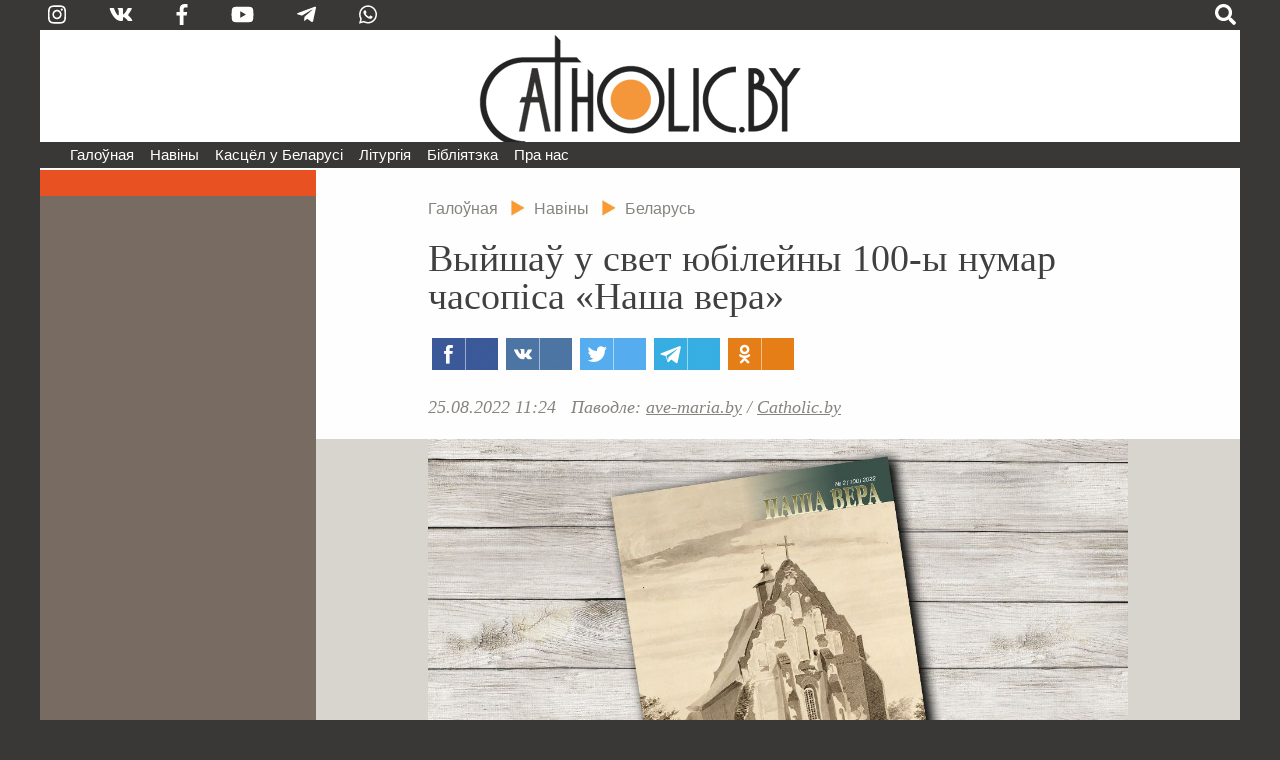

--- FILE ---
content_type: text/html; charset=utf-8
request_url: https://catholic.by/3/news/belarus/14966-vyjsha-u-svet-yubilejny-100-y-numar-chasopisa-nasha-vera
body_size: 57553
content:

<!DOCTYPE html>
<html lang="be-by" dir="ltr">
<head>
	<meta name="viewport" content="width=device-width, initial-scale=0.95, maximum-scale=3.0, user-scalable=yes">
	<meta name="HandheldFriendly" content="true" />
	<meta name="MobileOptimized" content="width" />
	<meta name="apple-mobile-web-app-capable" content="YES" />

	<link rel="apple-touch-icon" sizes="57x57" href="/3/templates/catholic/img/icons/icon-57.png" />
	<link rel="apple-touch-icon" sizes="60x60" href="/3/templates/catholic/img/icons/icon-60.png" />
	<link rel="apple-touch-icon" sizes="72x72" href="/3/templates/catholic/img/icons/icon-72.png" />
	<link rel="apple-touch-icon" sizes="76x76" href="/3/templates/catholic/img/icons/icon-76.png" />
	<link rel="apple-touch-icon" sizes="114x114" href="/3/templates/catholic/img/icons/icon-114.png" />
	<link rel="apple-touch-icon" sizes="120x120" href="/3/templates/catholic/img/icons/icon-120.png" />
	<link rel="apple-touch-icon" sizes="144x144" href="/3/templates/catholic/img/icons/icon-144.png" />
	<link rel="apple-touch-icon" sizes="152x152" href="/3/templates/catholic/img/icons/icon-152.png" />
	<link rel="icon" type="image/png" sizes="32x32" href="/3/templates/catholic/img/icons/icon-32.png" />
	<link rel="icon" type="image/png" sizes="96x96" href="/3/templates/catholic/img/icons/icon-96.png" />
	<link rel="icon" type="image/png" sizes="128x128" href="/3/templates/catholic/img/icons/icon-128.png" />
	<link rel="icon" type="image/png" sizes="196x196" href="/3/templates/catholic/img/icons/icon-196.png" />

		
	<meta charset="utf-8" />
	<base href="https://catholic.by/3/news/belarus/14966-vyjsha-u-svet-yubilejny-100-y-numar-chasopisa-nasha-vera" />
	<meta name="keywords" content="Касцел Царква каталіцтва святыя святыні храмы санктуарыі навіны Ватыкан дыяцэзіі" />
	<meta name="vk:title" content="Выйшаў у свет юбілейны 100-ы нумар часопіса «Наша вера»" />
	<meta name="vk:description" content="Улетку выйшаў з друку юбілейны 100-ы нумар часопіса «Наша вера» — беларускага культурна-рэлігійнага і гістарычнага каталіцкага выдання, заснаванага ў 1995 годзе." />
	<meta name="vk:image" content="https://catholic.by/3/images/news/2022/08/2022-08-25-nv100b1.jpg" />
	<meta name="twitter:title" content="Выйшаў у свет юбілейны 100-ы нумар часопіса «Наша вера»" />
	<meta name="twitter:description" content="Улетку выйшаў з друку юбілейны 100-ы нумар часопіса «Наша вера» — беларускага культурна-рэлігійнага і гістарычнага каталіцкага выдання, заснаванага ў 1995 годзе." />
	<meta name="twitter:image" content="https://catholic.by/3/images/news/2022/08/2022-08-25-nv100b1.jpg" />
	<meta property="og:title" content="Выйшаў у свет юбілейны 100-ы нумар часопіса «Наша вера»" />
	<meta property="og:description" content="Улетку выйшаў з друку юбілейны 100-ы нумар часопіса «Наша вера» — беларускага культурна-рэлігійнага і гістарычнага каталіцкага выдання, заснаванага ў 1995 годзе." />
	<meta property="og:image" content="https://catholic.by/3/images/news/2022/08/2022-08-25-nv100b1.jpg" />
	<meta property="og:type" content="article" />
	<meta name="description" content="Улетку выйшаў з друку юбілейны 100-ы нумар часопіса «Наша вера» — беларускага культурна-рэлігійнага і гістарычнага каталіцкага выдання, заснаванага ў 1995 годзе." />
	<meta name="generator" content="jo-ho-ho" />
	<title>Catholic.by - Выйшаў у свет юбілейны 100-ы нумар часопіса «Наша вера»</title>
	<link href="/3/templates/catholic/favicon.ico" rel="shortcut icon" type="image/vnd.microsoft.icon" />
	<link href="/3/templates/catholic/css/all-styles19.css" rel="stylesheet" />
	<link href="/3/templates/catholic/css/sp-styles18.css" rel="stylesheet" />
	<link href="/3/templates/catholic/css/scrollprogress.css" rel="stylesheet" media="screen" />
	<link href="/3/templates/catholic/css/print.css" rel="stylesheet" media="print" />
	<link href="/3/media/jui/css/chosen.css?fff0ee3919c94ae5e7c702d09ae783b5" rel="stylesheet" />
	<link href="/3/media/com_finder/css/finder.css?fff0ee3919c94ae5e7c702d09ae783b5" rel="stylesheet" />
	<script type="application/json" class="joomla-script-options new">{"csrf.token":"7ce9adee445bccaef24ba102005c7e28","system.paths":{"root":"\/3","base":"\/3"}}</script>
	<script src="https://ajax.googleapis.com/ajax/libs/jquery/2.2.4/jquery.min.js"></script>
	<script src="/3/templates/catholic/js/bootstrap.js"></script>
	<script src="/3/templates/catholic/js/scrollprogress.js"></script>
	<script src="/3/templates/catholic/js/scrollup.js"></script>
	<script src="https://use.fontawesome.com/releases/v5.0.8/js/all.js"></script>
	<script src="/3/media/jui/js/chosen.jquery.min.js?fff0ee3919c94ae5e7c702d09ae783b5"></script>
	<script src="/3/media/jui/js/jquery.autocomplete.min.js?fff0ee3919c94ae5e7c702d09ae783b5"></script>
	<script>
jQuery(function($){ initTooltips(); $("body").on("subform-row-add", initTooltips); function initTooltips (event, container) { container = container || document;$(container).find(".hasTooltip").tooltip({"html": true,"container": "body"});} });
	jQuery(function ($) {
		initChosen();
		$("body").on("subform-row-add", initChosen);

		function initChosen(event, container)
		{
			container = container || document;
			$(container).find(".advancedSelect").chosen({"disable_search_threshold":10,"search_contains":true,"allow_single_deselect":true,"placeholder_text_multiple":"Type or select some options","placeholder_text_single":"\u0410\u0431\u044f\u0440\u044b\u0446\u0435 \u043e\u043f\u0446\u044b\u044e","no_results_text":"\u041d\u044f\u043c\u0430 \u0432\u044b\u043d\u0456\u043a\u0430\u045e"});
		}
	});
	
jQuery(document).ready(function() {
	var value, searchword = jQuery('#mod-finder-searchword109');

		// Get the current value.
		value = searchword.val();

		// If the current value equals the default value, clear it.
		searchword.on('focus', function ()
		{
			var el = jQuery(this);

			if (el.val() === 'Пошук  .  .  .  .  .  .  .  .  .  .  .  .  .  .  .  .  .  .  .  .')
			{
				el.val('');
			}
		});

		// If the current value is empty, set the previous value.
		searchword.on('blur', function ()
		{
			var el = jQuery(this);

			if (!el.val())
			{
				el.val(value);
			}
		});

		jQuery('#mod-finder-searchform109').on('submit', function (e)
		{
			e.stopPropagation();
			var advanced = jQuery('#mod-finder-advanced109');

			// Disable select boxes with no value selected.
			if (advanced.length)
			{
				advanced.find('select').each(function (index, el)
				{
					var el = jQuery(el);

					if (!el.val())
					{
						el.attr('disabled', 'disabled');
					}
				});
			}
		});
	var suggest = jQuery('#mod-finder-searchword109').autocomplete({
		serviceUrl: '/3/component/finder/?task=suggestions.suggest&amp;format=json&amp;tmpl=component',
		paramName: 'q',
		minChars: 1,
		maxHeight: 400,
		width: 300,
		zIndex: 9999,
		deferRequestBy: 500
	});});
	</script>


	

<!-- Global site tag (gtag.js) - Google Analytics -->
<script async src="https://www.googletagmanager.com/gtag/js?id=G-QQGSKLVZ1J"></script>
<script>
  window.dataLayer = window.dataLayer || [];
  function gtag(){dataLayer.push(arguments);}
  gtag('js', new Date());

  gtag('config', 'G-QQGSKLVZ1J');
</script>




</head>
	
<body class="sp sp-article">


	
<div id="exterier">

<div id="extleft"><div id="extmenu">
	<ul class="nav menu mod-list">
<li class="item-101 default deeper"><a href="/3/" >Галоўная</a><ul class="nav-child unstyled small"><li class="item-124"><a href="/3/news/announcements" >Анонсы</a></li><li class="item-126 divider"><span class="separator ">divider</span>
</li><li class="item-125 current active"><a href="/3/news/belarus" >Беларусь</a></li><li class="item-132"><a href="/3/news/vatican" >Ватыкан</a></li><li class="item-133"><a href="/3/news/world" >Замежжа</a></li><li class="item-139 divider"><span class="separator ">divider2</span>
</li></ul></li><li class="item-258 divider deeper parent"><span class="separator ">Навіны</span>
<ul class="nav-child unstyled small"><li class="item-254"><a href="https://catholicminsk.by/" target="_blank" rel="noopener noreferrer">Мінска-Магілёўская архідыяцэзія</a></li><li class="item-255"><a href="https://grodnensis.by/" target="_blank" rel="noopener noreferrer">Гродзенская дыяцэзія</a></li><li class="item-256"><a href="https://catholicnews.by/" target="_blank" rel="noopener noreferrer">Віцебская дыяцэзія</a></li><li class="item-257"><a href="http://pcd.by/" target="_blank" rel="noopener noreferrer">Пінская дыяцэзія</a></li></ul></li><li class="item-136 divider deeper parent"><span class="separator ">Касцёл у Беларусі</span>
<ul class="nav-child unstyled small"><li class="item-143"><a href="/3/kasciol/dioceses" >Дыяцэзіі</a></li><li class="item-146"><a href="/3/kasciol/conference" >Канферэнцыя Каталіцкіх Біскупаў Беларусі</a></li><li class="item-147"><a href="/3/kasciol/nuntiature" >Апостальская Нунцыятура ў РБ</a></li><li class="item-153 divider"><span class="separator ">divider3</span>
</li><li class="item-148"><a href="/3/kasciol/education" >Навучальныя ўстановы</a></li><li class="item-252"><a href="/3/kasciol/sud" >Касцёльны суд</a></li><li class="item-149"><a href="/3/kasciol/monks" >Манаскія супольнасці</a></li><li class="item-150"><a href="/3/kasciol/community" >Рухі і супольнасці</a></li><li class="item-151"><a href="/3/kasciol/charity" >Дабрачынныя арганізацыі</a></li><li class="item-154 divider"><span class="separator ">divider4</span>
</li><li class="item-233"><a href="/3/kasciol/history" >Гісторыя Касцёла ў Беларусі</a></li><li class="item-230"><a href="/3/kasciol/sanctuarium" >Санктуарыі</a></li><li class="item-232 divider"><span class="separator ">divider5</span>
</li><li class="item-152"><a href="/3/kasciol/mass-media" >СМІ і выдавецтвы</a></li><li class="item-155"><a href="/3/kasciol/pressoffice" >Прэс-сакратар</a></li></ul></li><li class="item-135 divider deeper parent"><span class="separator ">Літургія</span>
<ul class="nav-child unstyled small"><li class="item-205"><a href="/3/liturgy/feasts" >Урачыстасці і святы</a></li><li class="item-157"><a href="/3/liturgy/lit-calendar" >Літургічны каляндар</a></li><li class="item-158 parent"><a href="/3/liturgy/lectionary" >Лекцыянарый</a></li><li class="item-250"><a href="http://lh.catholic.by" target="_blank" rel="noopener noreferrer">Літургія гадзінаў</a></li><li class="item-159 parent"><a href="/3/liturgy/for-liturgy" >Матэрыялы для літургіі</a></li><li class="item-163"><a href="/3/liturgy/liturgical-books" >Агульныя ўводзіны да літургічных кніг</a></li><li class="item-204"><a href="/3/liturgy/saints" >Святыя</a></li></ul></li><li class="item-104 divider deeper parent"><span class="separator ">Бібліятэка</span>
<ul class="nav-child unstyled small"><li class="item-165 parent"><a href="/3/lib/bible" >Святое Пісанне</a></li><li class="item-166 parent"><a href="/3/lib/documents" >Афіцыйныя дакументы</a></li><li class="item-224"><a href="/3/lib/homilies" >Гаміліі іерархаў</a></li><li class="item-170"><a href="/3/lib/pray" >Малітоўнік</a></li><li class="item-172"><a href="/2/conference/credo.html" target="_blank" rel="noopener noreferrer">Матэрыялы для катэхетаў</a></li><li class="item-237 parent"><a href="/3/lib/svyataram" >Святарам</a></li><li class="item-171"><a href="/3/lib/dictionary" >Слоўнік</a></li><li class="item-249"><a href="https://www.youtube.com/user/catholicby/playlists" target="_blank" rel="noopener noreferrer">Відэа</a></li></ul></li><li class="item-137 divider deeper parent"><span class="separator ">Пра нас</span>
<ul class="nav-child unstyled small"><li class="item-174"><a href="/3/aboutus/editoring" >Рэдакцыя</a></li><li class="item-175"><a href="/3/aboutus/contact" >Кантакты</a></li><li class="item-222 divider"><span class="separator ">divider6</span>
</li><li class="item-221"><a href="/3/aboutus/terms" >Умовы выкарыстання матэрыялаў</a></li></ul></li></ul>

</div></div>

<div id="extright">&nbsp;</div>

<div id="page">

<script>
function langsOn() {
	document.getElementById('modalwraper').style.display = 'block';
	document.getElementById('smartlangs').style.display = 'block';
}
function searchOn() {
	document.getElementById('modalwraper').style.display = 'block';
	document.getElementById('smartsearch').style.display = 'block';
	document.getElementById('mod-finder-searchword109').focus();
}
function modalOff() {
	document.getElementById('modalwraper').style.display = 'none';
	document.getElementById('smartlangs').style.display = 'none';
	document.getElementById('smartsearch').style.display = 'none';
}
</script>

<div id="modalwraper" onClick="modalOff();"></div>

<div id="smartsearch">
	<div id="smartclose" onClick="modalOff();"><span class="fas fa-times"></span></div>
	<div id="smartsearchwraper">
	<div id="smartsearhform">
		<div>Пошук</div>
		
<form id="mod-finder-searchform109" action="/3/search" method="get" class="form-search">
	<div class="finder">
		<label for="mod-finder-searchword109" class="element-invisible finder">Пошук </label><input type="text" name="q" id="mod-finder-searchword109" class="search-query input-medium" size="25" value="" placeholder="Пошук  .  .  .  .  .  .  .  .  .  .  .  .  .  .  .  .  .  .  .  ."/><button class="btn btn-primary  finder" type="submit" title="Шукаць"><span class="xicon-search xicon-white fas fa-search"></span><!--Шукаць--></button>
							</div>
</form>

	</div>
	</div>
</div>

<div id="smartlangs">
	<div id="smartclose" onClick="modalOff();"><span class="fas fa-times"></span></div>
	<div id="smartlangswraper">
		<a href="/" class="smartlangsitem">Беларуская</a>
		<a href="http://rusnews.catholic.by" class="smartlangsitem">Русский</a>
		<!--<a href="/2/pl/" class="smartlangsitem">Polski</a>-->
		<!--<a href="/2/en/" class="smartlangsitem">English</a>-->
	</div>
</div>

<div id="header">
	<div id="hdrsearch">

		<div id="hdrsoc-func">
			<span class="icon right" onClick="searchOn();"><span class="fas fa-search"></span></span>
			
		</div>
		<div id="hdrsoc0">
			<a class="icon vk" href="https://www.instagram.com/catholic.by" target="_blank"><span class="fab fa-instagram"></span></a>
			<a class="icon" href="https://vk.com/catholicby" target="_blank"><span class="fab fa-vk"></span></a>
			<a class="icon" href="https://www.facebook.com/catholic.by" target="_blank"><span class="fab fa-facebook-f" style="xfont-size: 0.9em"></span></a>
						<a class="icon" href="https://www.youtube.com/catholicby" target="_blank"><span class="fab fa-youtube"></span></a>
			<a class="icon" href="https://t.me/catholicby" target="_blank"><span class="fab fa-telegram-plane"></span></a>
			<a class="icon" href="https://www.whatsapp.com/channel/0029Va5OCNiLikgF3nHrLO43" target="_blank"><span class="fab fa-whatsapp"></span></a>
		</div>

		<div id="hdrcopy">&nbsp;&nbsp;&nbsp;•&nbsp;&nbsp;</div>
		<div id="hdrcontacts"><!--<span class="cont1">info@catholic.by</span> <span class="cont2">&nbsp;&nbsp; +375 (25) 537-50-43</span><span class="cont3"> &nbsp;&nbsp; г. Мінск, вул. Кальцова 153</span>--></div>
	</div>
	<div id="hdrlogo">
		<div id="splogoimg"><a href="/" title="На галоўную"></a></div>
	</div>
	
<div id="hdrmenu">
<div id="navigation" class="navbar navbar-inverse">
	<button type="button" class="navbar-toggle"  data-toggle="collapse" data-target="#toolbar">
		<span class="fas fa-bars"></span>
<!--		<span class="mmenubar"></span> -->
	</button>

	<div id="toolbar" class="navbar-collapse collapse">
		<div id="smartSocMenu">
			<a class="icon" href="https://vk.com/catholicby" target="_blank"><span class="fab fa-vk"></span></a>
			<a class="icon" href="https://www.facebook.com/catholic.by" target="_blank"><span class="fab fa-facebook-f" style="xfont-size: 0.9em"></span></a>
			<a class="icon" href="https://www.instagram.com/catholic.by" target="_blank"><span class="fab fa-instagram"></span></a>
						<a class="icon" href="https://www.youtube.com/catholicby" target="_blank"><span class="fab fa-youtube"></span></a>
			<a class="icon" href="https://t.me/catholicby" target="_blank"><span class="fab fa-telegram-plane"></span></a>
			<a class="icon" href="https://www.whatsapp.com/channel/0029Va5OCNiLikgF3nHrLO43" target="_blank"><span class="fab fa-whatsapp"></span></a>
		</div>
		<ul class="nav menu mod-list">
<li class="item-101 default deeper"><a href="/3/" >Галоўная</a><ul class="nav-child unstyled small"><li class="item-124"><a href="/3/news/announcements" >Анонсы</a></li><li class="item-126 divider"><span class="separator ">divider</span>
</li><li class="item-125 current active"><a href="/3/news/belarus" >Беларусь</a></li><li class="item-132"><a href="/3/news/vatican" >Ватыкан</a></li><li class="item-133"><a href="/3/news/world" >Замежжа</a></li><li class="item-139 divider"><span class="separator ">divider2</span>
</li></ul></li><li class="item-258 divider deeper parent"><span class="separator ">Навіны</span>
<ul class="nav-child unstyled small"><li class="item-254"><a href="https://catholicminsk.by/" target="_blank" rel="noopener noreferrer">Мінска-Магілёўская архідыяцэзія</a></li><li class="item-255"><a href="https://grodnensis.by/" target="_blank" rel="noopener noreferrer">Гродзенская дыяцэзія</a></li><li class="item-256"><a href="https://catholicnews.by/" target="_blank" rel="noopener noreferrer">Віцебская дыяцэзія</a></li><li class="item-257"><a href="http://pcd.by/" target="_blank" rel="noopener noreferrer">Пінская дыяцэзія</a></li></ul></li><li class="item-136 divider deeper parent"><span class="separator ">Касцёл у Беларусі</span>
<ul class="nav-child unstyled small"><li class="item-143"><a href="/3/kasciol/dioceses" >Дыяцэзіі</a></li><li class="item-146"><a href="/3/kasciol/conference" >Канферэнцыя Каталіцкіх Біскупаў Беларусі</a></li><li class="item-147"><a href="/3/kasciol/nuntiature" >Апостальская Нунцыятура ў РБ</a></li><li class="item-153 divider"><span class="separator ">divider3</span>
</li><li class="item-148"><a href="/3/kasciol/education" >Навучальныя ўстановы</a></li><li class="item-252"><a href="/3/kasciol/sud" >Касцёльны суд</a></li><li class="item-149"><a href="/3/kasciol/monks" >Манаскія супольнасці</a></li><li class="item-150"><a href="/3/kasciol/community" >Рухі і супольнасці</a></li><li class="item-151"><a href="/3/kasciol/charity" >Дабрачынныя арганізацыі</a></li><li class="item-154 divider"><span class="separator ">divider4</span>
</li><li class="item-233"><a href="/3/kasciol/history" >Гісторыя Касцёла ў Беларусі</a></li><li class="item-230"><a href="/3/kasciol/sanctuarium" >Санктуарыі</a></li><li class="item-232 divider"><span class="separator ">divider5</span>
</li><li class="item-152"><a href="/3/kasciol/mass-media" >СМІ і выдавецтвы</a></li><li class="item-155"><a href="/3/kasciol/pressoffice" >Прэс-сакратар</a></li></ul></li><li class="item-135 divider deeper parent"><span class="separator ">Літургія</span>
<ul class="nav-child unstyled small"><li class="item-205"><a href="/3/liturgy/feasts" >Урачыстасці і святы</a></li><li class="item-157"><a href="/3/liturgy/lit-calendar" >Літургічны каляндар</a></li><li class="item-158 parent"><a href="/3/liturgy/lectionary" >Лекцыянарый</a></li><li class="item-250"><a href="http://lh.catholic.by" target="_blank" rel="noopener noreferrer">Літургія гадзінаў</a></li><li class="item-159 parent"><a href="/3/liturgy/for-liturgy" >Матэрыялы для літургіі</a></li><li class="item-163"><a href="/3/liturgy/liturgical-books" >Агульныя ўводзіны да літургічных кніг</a></li><li class="item-204"><a href="/3/liturgy/saints" >Святыя</a></li></ul></li><li class="item-104 divider deeper parent"><span class="separator ">Бібліятэка</span>
<ul class="nav-child unstyled small"><li class="item-165 parent"><a href="/3/lib/bible" >Святое Пісанне</a></li><li class="item-166 parent"><a href="/3/lib/documents" >Афіцыйныя дакументы</a></li><li class="item-224"><a href="/3/lib/homilies" >Гаміліі іерархаў</a></li><li class="item-170"><a href="/3/lib/pray" >Малітоўнік</a></li><li class="item-172"><a href="/2/conference/credo.html" target="_blank" rel="noopener noreferrer">Матэрыялы для катэхетаў</a></li><li class="item-237 parent"><a href="/3/lib/svyataram" >Святарам</a></li><li class="item-171"><a href="/3/lib/dictionary" >Слоўнік</a></li><li class="item-249"><a href="https://www.youtube.com/user/catholicby/playlists" target="_blank" rel="noopener noreferrer">Відэа</a></li></ul></li><li class="item-137 divider deeper parent"><span class="separator ">Пра нас</span>
<ul class="nav-child unstyled small"><li class="item-174"><a href="/3/aboutus/editoring" >Рэдакцыя</a></li><li class="item-175"><a href="/3/aboutus/contact" >Кантакты</a></li><li class="item-222 divider"><span class="separator ">divider6</span>
</li><li class="item-221"><a href="/3/aboutus/terms" >Умовы выкарыстання матэрыялаў</a></li></ul></li></ul>

	</div>
</div>
</div>


</div>



<div id="actBtn">
	<div id="actBtnSendNews"><a href="/3/news/sendnews">дашлі навіну</a></div>
	<div id="actBtnDonate"><a href="/3/donate">ахвяраваць</a></div>
</div>



<div id="pagewraper">

<div id="centerwraper">
<div id="content">


<div id="bred">
<ul itemscope itemtype="https://schema.org/BreadcrumbList" class="breadcrumb">
	<!--		<li class="active">
			<span class="divider icon-location"></span>
		</li>-->
	
				<li itemprop="itemListElement" itemscope itemtype="https://schema.org/ListItem">
									<a itemprop="item" href="/3/" class="pathway"><span itemprop="name">Галоўная</span></a>
				
									<span class="divider">
						<img src="/3/media/system/images/arrow.png" alt="" />					</span>
								<meta itemprop="position" content="1">
			</li>
					<li itemprop="itemListElement" itemscope itemtype="https://schema.org/ListItem">
									<a itemprop="item" href="/3/news" class="pathway"><span itemprop="name">Навіны</span></a>
				
									<span class="divider">
						<img src="/3/media/system/images/arrow.png" alt="" />					</span>
								<meta itemprop="position" content="2">
			</li>
					<li itemprop="itemListElement" itemscope itemtype="https://schema.org/ListItem" class="active">
									<a itemprop="item" href="/3/news/belarus" class="pathway"><span itemprop="name">Беларусь</span></a>
								<meta itemprop="position" content="3">
			</li>
		</ul>
</div>
<div id="system-message-container">
	</div>

﻿
<div class="item-page" itemscope itemtype="https://schema.org/Article">
	<meta itemprop="inLanguage" content="be-BY" />
	
		
			<div class="page-header">
					<h1 itemprop="headline">
				Выйшаў у свет юбілейны 100-ы нумар часопіса «Наша вера»			</h1>
									</div>
	

	<script async src="https://usocial.pro/usocial/usocial.js?v=6.1.3.1" data-script="usocial" charset="utf-8"></script>
		<div class="artsocialtop">
		<div class="uSocial-Share" data-pid="731fbbf7b0491e4f4cdf4b28c8609efa" data-type="share" data-options="rect,style1,default,absolute,horizontal,size32,eachCounter1,counter0" data-social="fb,vk,twi,telegram,ok" data-mobile="vi,wa"></div>
		</div>


<div class="date-author">
	<span class="artdate">25.08.2022 11:24</span> &nbsp;		<span class="artauthor">
		<span class="artauthorItem">Паводле: <a href="https://ave-maria.by/events/3090-sustrakajtse-100-y-numar-chasopisa-nasha-vera" target="_blank">ave-maria.by</a></span> / <span class="artauthorItem"><a href="/">Catholic.by</a></span>		
		</span> 
</div>

	
				
								<div itemprop="articleBody" class="article">
			<img class="imgcenter" src="/3/images/news/2022/08/2022-08-25-nv100b1.jpg" /><p></p>
<p><strong>Улетку выйшаў з друку юбілейны 100-ы нумар часопіса «Наша вера» — беларускага культурна-рэлігійнага і гістарычнага каталіцкага выдання, заснаванага ў 1995 годзе.</strong></p>
 
<p>Часопіс адрасаваны шырокім колам інтэлігенцыі і студэнцкай моладзі, усім, каго хвалююць праблемы духоўнасці, каго цікавіць гісторыя хрысціянства, гісторыя каталіцтва на Беларусі і ў свеце, хто хоча быць у курсе сучаснага рэлігійнага і духоўнага жыцця, яго найбольш значных падзей і найбольш цікавых навінак беларускай і замежнай хрысціянскай літаратуры.</p>
<p>Юбілейны нумар часопіса «Наша вера» пачынаецца словамі віншаванняў Мітрапаліта Мінска-Магілёўскага, арцыбіскупа <strong>Юзафа Станеўскага</strong> і Старшыні Канферэнцыі Каталіцкіх Біскупаў у Беларусі біскупа Віцебскага <strong>Алега Буткевіча</strong>, а таксама словам галоўнага рэдактара часопіса <strong>Крыстыны Лялько</strong> «З нагоды сотага нумара». Тут жа змешчана эсэ-віншаванне адной з пастаянных аўтарак выдання <strong>Аксаны Данільчык</strong> «Абсалютная радасць пачэснай місіі», якая разважае пра ролю часопіса ў духоўнай прасторы жыцця беларускага грамадства. Юбілейнаму нумару прысвечаны таксама эсэ мастака <strong>Андрэя Дубініна</strong> «Буйніцы і драбніцы», вершы <strong>Ірыны Багдановіч</strong> і <strong>Дануты Бічэль</strong>.</p>
<p>Тэолаг <strong>Марына Пашук</strong> у рубрыцы «У кантэксце Бібліі» прапануе ўвазе чытачоў артыкул «Чалавек ён прышлы, нетутэйшы», у якім закранае драматычныя праблемы мігрантаў.</p>
<p>Ксёндз <strong>Кірыл Бардонаў</strong> у артыкуле «Сцвярджэнне несапраўднасці сужэнства…» на прыкладзе цікавага архіўнага матэрыялу разважае пра складанасць гэтай нялёгкай справы для Касцёла і яго вернікаў.</p>
<p>Вядомы рэстаўратар <strong>Ігар Сурмачэўскі</strong> ў артыкуле «Аздабленне іконы Будслаўскай Багародзіцы ў 1632–1783 гг.» працягвае знаёміць чытачоў са спадчынай Нацыянальнага санктуарыя ў Будславе.</p>
<p>550-годдзю ішкалдскага касцёла прысвечаны артыкул доктара мастацтвазнаўства <strong>Тамары Габрусь</strong> «Узоры „зімовай готыкі“».</p>
<p>Пра мастака-мемуарыста Эдварда Паўловіча ў эсэ «Кожны дзень зацірае сляды дня пражытага…» піша кандыдат філалагічных навук <strong>Язэп Янушкевіч</strong>.</p>
<p>Літаратуразнаўца <strong>Аляксандр Бразгуноў</strong> прапануе ўвазе чытачоў свае перастварэнні выбраных прадмоваў Францішка Скарыны да псальмаў.</p>
<p>У рубрыцы «Проза» друкуецца ўрывак з новай кнігі <strong>Аркадзя Шпунта</strong> «З нататкаў рэстаўратара», якая рыхтуецца да выдання.</p>
<p>Пра творчасць Антонія Эдварда Адынца ў святле 200-годдзя рамантызму цікава разважае літаратуразнаўца <strong>Ірына Багдановіч</strong> у артыкуле «Паэт-рамантык і сябра Адама Міцкевіча». Тут жа друкуюцца вершы Антонія Эдварда Адынца ў перакладзе аўтаркі артыкула.</p>
<p>Даследчык літаратуры <strong>Язэп Янушкевіч</strong> гэтым разам у артыкуле «З роду Палеалогаў…» знаёміць чытачоў з жыццём невядомага паэта і паўстанца Юрыя Ляскарыса. Тут жа друкуюцца яго вершы ў перакладзе на беларускую мову <strong>І</strong><strong>рыны</strong><strong> Багдановіч</strong>.</p>
<p>Памяці таленавітага беларускага паэта Юркі Голуба прысвечана эсэ Мі хася Скоблы «За шклом апостальскае пошты».</p>
<p>Доктар філалагічных навук Людміла Сінькова ў артыкуле «…між Прыродай і Богам…» аналізуе экзістэнцыйную лірыку вядомага беларускага паэта з Польшчы Яна Чыквіна.</p>
<p>У перакладзе на беларускую мову з нямецкай <strong>А</strong><strong>лены</strong><strong> Сямёнавай-Герцаг</strong> друкуецца проза нямецкага пісьменніка Георга Освальда Котта.</p>
<p>Гісторык-архівіст <strong>А</strong><strong>ндрэй</strong><strong> Шпунт</strong> у артыкуле «Каб косткі свае скласці на любай Беларусі» знаёміць чытачоў з яшчэ адной цікавай асобай каталіцкай даўніны — ксяндзом Феліксам Неміровічам-Шчытам.</p>
<p>Мастацтвазнаўца <strong>Надзея Усава</strong> ў артыкуле «Калекцыі Аляксандра Арлоўскага: падвойнае здабыццё» цікава апавядае пра адметнага і малавядомага мастака-рамантыка пачатку ХІХ ст. Тут жа змешчаны цікавы празаічны абразок Габрыэлі Пузыні «Сын карчмара» пра гэтую легендарную асобу ў перакладзе з польскай мовы <strong>І</strong><strong>рыны Багдановіч</strong>.</p>
<p><em>Дырэктар </em><strong>Catholic.by</strong><em> ксёндз доктар <strong>Аляксандр Улас</strong> ад імя рэдакцыі парталу шчыра віншуе галоўнага рэдактара часопіса «Наша вера» спадарыню <strong>Крыстыну Лялько</strong>, супрацоўнікаў рэдакцыі і пастаянных аўтараў выдання з выхадам у свет юбілейнага нумара. Няхай Бог шчодра  благаславіць плён Вашай працы і натхняе на новыя дасягненні дзеля Яго хвалы, збаўлення душаў і на карысць святому Касцёлу.</em></p>	</div>

<div class="clr"></div>
<div class=date-author><span class="artdate">Абноўлена 25.08.2022 14:55</span></div>

													
			


				<ul class="tags inline">
				
															<li class="tag-666 tag-list0" itemprop="keywords">
					<a href="/3/tags/nasha-vera" class="label label-info">
		
						#Наша вера (83)					</a>
				</li>
							
															<li class="tag-1018 tag-list1" itemprop="keywords">
					<a href="/3/tags/katalitskiya-smi" class="label label-info">
		
						#Каталіцкія СМІ (182)					</a>
				</li>
							
															<li class="tag-1183 tag-list2" itemprop="keywords">
					<a href="/3/tags/vinshavanni" class="label label-info">
		
						#Віншаванні (202)					</a>
				</li>
							
															<li class="tag-26 tag-list3" itemprop="keywords">
					<a href="/3/tags/yubilei" class="label label-info">
		
						#Юбілеі (466)					</a>
				</li>
							
															<li class="tag-7 tag-list4" itemprop="keywords">
					<a href="/3/tags/belarus" class="label label-info">
		
						#Беларусь (681)					</a>
				</li>
						</ul>
			

<div class="clr"></div>

		<div class="artsocialbottom">
		<div class="uSocial-Share" data-pid="f1daca9515000772706c4f786ffd9854" data-type="share" data-options="rect,style1,default,absolute,horizontal,size48,eachCounter1,counter0,nomobile" data-social="fb,vk,twi,telegram,ok"></div>
		</div>

<div class="terms">Пры выкарыстанні матэрыялаў Catholic.by спасылка абавязковая. Калі ласка, азнаёмцеся з <a href="/3/aboutus/terms">умовамі выкарыстання</a></div>

							</div>
	

<div class="custom"  >
	<p><a href="https://t.me/catholicby" target="_blank" rel="noopener noreferrer"><img src="/3/images/news/2020/11/telega-b.jpg" style="width: 100%;" /></a></p></div>


<div class="custom"  >
	<div id="payBtn" style="background: #e0e0e0; padding: 1em 1em 0em 1em; margin-top: 1em;">
<p style="text-align: center;">Дарагія чытачы! Catholic.by — некамерцыйны праект, існуе за кошт ахвяраванняў і дабрачыннай дапамогі. Мы просім падтрымаць нашу дзейнасць. Ці будзе наш партал існаваць далей, у значнай ступені залежыць ад вас. Шчыра дзякуем за ахвярнасць, молімся за ўсіх, хто нас падтрымлівае.</p>
<p style="text-align: center;"><button class="paybtn" onclick="document.getElementById('payBtn').style.display='none';document.getElementById('payForm').style.display='block';">Ахвяраваць</button></p>
</div>
<div id="payForm" style="display: none;">
<p>

<style>
	.moneySel {width: calc(100% - 2em); padding: 1em; background: #e0e0e0; text-align: center; padding-top: 0;}
	.sumItem1 {height: 40px; width: calc(16.6% - 0.17em - 2px); width: calc(100% - 1em - 2px); min-width: 100px; max-width: 200px; margin: 1px; display: inline-block; background: #ffffff; color: #000000; text-align: center; cursor: pointer; font-size: 1.3em; padding-top: 16px;}
	.sumItem1.active {background: #000000; color: #ffffff;}
	.sumItem1 input {background: #ffffff; color: #000000; text-align: center; border: none !important; width: 100%; padding: 0 !important; margin: 0; font-size: 0.9em; line-height: 1em;}
	.sumItem1 input:placeholder {font-size: 0.7em;}
	.sumItem1.active input {background: #000000; color: #ffffff;}
	.webpayForm {padding: 0; margin: 0; width: 100%; text-align: center;}
	.payBtn {margin: 1em 0 1em 0; display: inline !important;}
	.webpaylogo {width: 100%; padding-bottom: 0.5em;}
	.webpayicons {width: 100%; padding-top: 0.5em;}
	.paylinks {font-size: 0.85em; padding-bottom: 0.5em;}
	@media screen and (max-width: 820px) {
		.xsumItem {width: calc(33.33% - 0.34em - 2px);}
	}
	@media screen and (max-width: 620px) {
		.xsumItem {width: calc(50% - 0.5em - 2px);}
	}
	@media screen and (max-width: 400px) {
		.xsumItem {width: calc(100% - 1em - 2px);}
	}
	
</style>

<script src="https://catholic.by/3/ajax/JsHttpRequest/JsHttpRequest.js"></script>
<script>

function initPayFormFrame1() {
	if (window != window.top) {
		document.forms['webpay1'].target = "_blank";
	}
}

function setSum1(item, sum) {

	var req = new JsHttpRequest();
	req.onreadystatechange = function() {
		if(req.readyState == 4) {
			sig = req.responseText;
			document.forms['webpay1'].elements['wsb_signature'].value = sig;
		}
	}
	part = '1769424656431021169ODR-17694246560BYN' + sum;
	req.open(null, 'https://catholic.by/3/modules/mod_mc_webpay/sig-back.php?' + part, true);
	req.send();


	document.forms['webpay1'].elements['wsb_invoice_item_price[]'].value = sum;
	document.forms['webpay1'].elements['wsb_total'].value = sum;

	document.getElementById('payBtn1').disabled = (sum <= 0);
	
	if (item) {
		document.getElementById('otherSum1').value = '';
	} else {
		return;
	}
	
	var objs = document.getElementsByClassName('sumItem1');
	for (var i = 0; i < objs.length; i++) {
		obj = objs[i]; 

		if ((item == obj) && (!obj.classList.contains('active'))) {
			obj.classList.add('active');
		}

		if ((item != obj) && (obj.classList.contains('active'))) {
			obj.classList.remove('active');
		}
	}
}

</script>

<div class="moneySel">
	<a target="_blank" href="https://webpay.by"><img class="webpaylogo" src="https://catholic.by/3/modules/mod_mc_webpay/images/webpay-logo.png" /></a>

	<div class="sumItem1" onClick="setSum1(this, 5);">5 руб.</div>
	<div class="sumItem1 active" onClick="setSum1(this, 10);">10 руб.</div>
	<div class="sumItem1" onClick="setSum1(this, 25);">25 руб.</div>
	<div class="sumItem1" onClick="setSum1(this, 50);">50 руб.</div>
	<div class="sumItem1" onClick="setSum1(this, 100);">100 руб.</div>
	<div class="sumItem1" onClick="setSum1(this, 0);"><input id="otherSum1"
		type="text" value="" size="5" placeholder="Іншая сума"
		onChange="setSum1(null, this.value);" onkeyup="setSum1(null, this.value);"/></div>

<form class="webpayForm" name="webpay1" action="https://payment.webpay.by" method="post">
	<input type="hidden" name="*scart">
	<input type="hidden" name="wsb_version" value="2">
	<input type="hidden" name="wsb_language_id" value="russian">
	<input type="hidden" name="wsb_storeid" value="431021169">
	<input type="hidden" name="wsb_order_num" value="ODR-1769424656">
	<input type="hidden" name="wsb_test" value="0">
	<input type="hidden" name="wsb_currency_id" value="BYN">
	<input type="hidden" name="wsb_seed" value="1769424656">
	<input type="hidden" name="wsb_return_url" value="https://catholic.by/3/donate/payok">
	<input type="hidden" name="wsb_cancel_return_url" value="https://catholic.by/3/donate">
	<input type="hidden" name="wsb_invoice_item_name[]" value="Пожертвование">
	<input type="hidden" name="wsb_invoice_item_quantity[]" value="1">
	<input type="hidden" name="wsb_invoice_item_price[]" value="10" />
	<input type="hidden" name="wsb_total" value="10" />
	<input type="hidden" name="wsb_signature" value="a27382bdcec52a08efff06818fe9fa8ac98febf7">
	
	<button id="payBtn1" class="btn btn-primary payBtn" type="submit">Ахвяраваць</button>

	<div class="paylinks">
		<a href="https://catholic.by/3/donate/how-to-pay">Як адбываецца аплата</a>
		<!-- <a target="_blank" href="https://webpay.by">webpay.by</a> -->
	</div>
	<img class="webpayicons" src="https://catholic.by/3/modules/mod_mc_webpay/images/webpay-icons-min3.png" />

</form>
<script>initPayFormFrame1();</script>

	<div style="text-align: center; font-size: 0.8rem; line-height: 1rem; margin-top: 0.5rem;">
		Калі ў вас няма магчымасці карыстацца карткай, вы можаце ў любым банку пералічыць ахвяраванне на разліковы рахунак:<br>
		Мінска-Магілёўская архідыяцэзія Рымска-Каталіцкага Касцёла ў РБ<br> 
		р/с BY42 BPSB 3015 1030 8901 3933 0000<br>
		в ОАО 'БПС-СБЕРБАНК' БИК BPSBBY2X<br>
		УНП 101568363<br>
		Прызначэнне пляцяжа: ахвяраванне на сайт Catholic.by
	</div>

</div></p>
</div></div>
<div class="relatedblock">
<div class="relatedheader">Раім пачытаць</div>
	<div class="relateditem">
		<div class="relatedimg"><a href="/3/news/belarus/18278-u-novym-numary-chasopisa-nasha-vera-pramovy-artsybiskupa-kandrusevicha-i-shmat-inshykh-tsikavykh-publikatsyj"><img class="imgintro" src="/3/images/previews/news/2025/01/p-2025-01-06-NV-110.jpg" alt="images/previews/news/2025/01/p-2025-01-06-NV-110.jpg" /></a></div>
		<div class="relatedtitle"><a href="/3/news/belarus/18278-u-novym-numary-chasopisa-nasha-vera-pramovy-artsybiskupa-kandrusevicha-i-shmat-inshykh-tsikavykh-publikatsyj">У новым нумары часопіса «Наша вера» — прамовы арцыбіскупа Кандрусевіча і шмат іншых цікавых публікацый</a></div>
	</div>
		
	<div class="relateditem">
		<div class="relatedimg"><a href="/3/news/belarus/18725-betleemskae-svyatlo-zno-chakayuts-u-belarusi-koratka-pra-galo-nae-mapa"><img class="imgintro" src="/3/images/previews/news/2025/12/p-2025-12-15-BA2025.jpg" alt="images/previews/news/2025/12/p-2025-12-15-BA2025.jpg" /></a></div>
		<div class="relatedtitle"><a href="/3/news/belarus/18725-betleemskae-svyatlo-zno-chakayuts-u-belarusi-koratka-pra-galo-nae-mapa">Бэтлеемскае святло зноў чакаюць у Беларусі: коратка пра галоўнае (+мапа)</a></div>
	</div>
		
	<div class="relateditem">
		<div class="relatedimg"><a href="/3/news/belarus/18774-u-minsku-urachysta-adznachyli-yubilej-artsybiskupa-tadevusha-kandrusevicha"><img class="imgintro" src="/3/images/previews/news/2026/01/p-2026-01-04-202026-01-03-Kandrusevich.jpg" alt="images/previews/news/2026/01/p-2026-01-04-202026-01-03-Kandrusevich-cb.jpg" /></a></div>
		<div class="relatedtitle"><a href="/3/news/belarus/18774-u-minsku-urachysta-adznachyli-yubilej-artsybiskupa-tadevusha-kandrusevicha">У Мінску ўрачыста адзначылі юбілей арцыбіскупа Тадэвуша Кандрусевіча</a></div>
	</div>
		
	<div class="relateditem">
		<div class="relatedimg"><a href="/3/news/18797-svyaty-frantsishak-salski-zastupnik-zhurnalista-i-katalitskaj-presy"><img class="imgintro" src="/3/images/previews/news/2026/01/18797/p-2026-01-23-svyatoy-francisk-salskiy-foto.jpg" alt="images/previews/news/2026/01/18797/p-2026-01-23-svyatoy-francisk-salskiy-foto.jpg" /></a></div>
		<div class="relatedtitle"><a href="/3/news/18797-svyaty-frantsishak-salski-zastupnik-zhurnalista-i-katalitskaj-presy">Святы Францішак Сальскі — заступнік журналістаў і каталіцкай прэсы</a></div>
	</div>
		
	<div class="relateditem">
		<div class="relatedimg"><a href="/3/news/belarus/18796-biskup-kasabutski-vinshue-supratso-nika-katalitskikh-smi-z-nagody-liturgichnaga-spaminu-svyatoga-frantsishka-salskaga-apekuna-katalitskaj-presy"><img class="imgintro" src="/3/images/previews/news/2026/01/18796/p-2026-01-23-St_Francis_de_La_Salle_big.jpg" alt="images/previews/news/2026/01/18796/p-2026-01-23-St_Francis_de_La_Salle_big.jpg" /></a></div>
		<div class="relatedtitle"><a href="/3/news/belarus/18796-biskup-kasabutski-vinshue-supratso-nika-katalitskikh-smi-z-nagody-liturgichnaga-spaminu-svyatoga-frantsishka-salskaga-apekuna-katalitskaj-presy">Біскуп Касабуцкі віншуе супрацоўнікаў каталіцкіх СМІ з нагоды літургічнага ўспаміну святога Францішка Сальскага, апекуна каталіцкай прэсы</a></div>
	</div>
		
	<div class="relateditem">
		<div class="relatedimg"><a href="/3/actual/49-pub/auth/18169-u-rodavaj-kaplitsy-pakhavalni-na-smargonshchyne-svyatar-mali-sya-ab-vechnym-supakoi-dlya-lyudzej-chye-pareshtki-byli-patryvozhany"><img class="imgintro" src="/3/images/previews/news/2024/12/p-2024-12-08-Krypta-20241207-002.jpg" alt="images/previews/news/2024/12/p-2024-12-08-Krypta-20241207-002-cb.jpg" /></a></div>
		<div class="relatedtitle"><a href="/3/actual/49-pub/auth/18169-u-rodavaj-kaplitsy-pakhavalni-na-smargonshchyne-svyatar-mali-sya-ab-vechnym-supakoi-dlya-lyudzej-chye-pareshtki-byli-patryvozhany">У родавай капліцы-пахавальні на Смаргоншчыне святар маліўся аб вечным супакоі для людзей, чые парэшткі былі патрывожаны</a></div>
	</div>
		
</div><div class="clr"></div>
		 
<div id="page-stretch">. . . . . . . . . . . . . . . . . . . . . . . . . . . . . . . . . . . . . . . . . . . . . . . . . . . . . . . . . . . . . </div>  

<div class="clr"></div>

</div> <!-- #content -->
</div>

<div id="contleft">

<div id="newslineblock">
	<div class="locmenucurritem"><ul class="nav menu mod-list">
<li class="item-101 default deeper"><a href="/3/" >Галоўная</a><ul class="nav-child unstyled small"><li class="item-124"><a href="/3/news/announcements" >Анонсы</a></li><li class="item-126 divider"><span class="separator ">divider</span>
</li><li class="item-125 current active"><a href="/3/news/belarus" >Беларусь</a></li><li class="item-132"><a href="/3/news/vatican" >Ватыкан</a></li><li class="item-133"><a href="/3/news/world" >Замежжа</a></li><li class="item-139 divider"><span class="separator ">divider2</span>
</li></ul></li><li class="item-258 divider parent"><span class="separator ">Навіны</span>
</li><li class="item-136 divider parent"><span class="separator ">Касцёл у Беларусі</span>
</li><li class="item-135 divider parent"><span class="separator ">Літургія</span>
</li><li class="item-104 divider parent"><span class="separator ">Бібліятэка</span>
</li><li class="item-137 divider parent"><span class="separator ">Пра нас</span>
</li></ul>
</div>
			<div class="moduletable_popular">
							<h3>Папулярныя радзелы навінаў</h3>
						

<div class="custom_popular"  >
	<ul>
<li><a href="/3/tags/minska-magiljouskaya-arkhidyyatseziya" rel="alternate">Мінска-Магілёўская архідыяцэзія</a></li>
<li><a href="/3/tags/vicebsk" rel="alternate">Віцебская дыяцэзія</a></li>
<li><a href="/3/tags/grodna" rel="alternate">Гродзенская дыяцэзія</a></li>
<li><a href="/3/tags/pinsk" rel="alternate">Пінская дыяцэзія</a></li>
</ul>
<hr />
<ul>
<li><a href="/3/tags/gkc" rel="alternate">Грэка-каталіцкая Царква</a></li>
</ul>
<hr />
<ul>
<li><a href="/3/news/vatican" rel="alternate">Апостальская Сталіца</a></li>
<li><a href="/3/news/world" rel="alternate">Замежжа</a></li>
</ul>
<hr />
<ul>
<li><a href="/3/pub/interview" rel="alternate">Інтэрв'ю</a></li>
</ul></div>
		</div>
	
</div>

</div> <!-- #contleft -->


</div>


<div class="popequote">
	<div class="quoteauthor">
		Папа Францішак	</div>
	<div class="quotetext">
		<p>Бог заўсёды чакае нас.<br>Ён ніколі не губляе надзеі і заўсёды прабывае побач.</p>
	</div>
</div>



<div id="footer">
	<img id="footerimg" src="/3/templates/catholic/img/footer.png" />

	<div class="ftrline"></div>
<!--	
	<div id="ftrtitle">&copy; Афіцыйны інтэрнэт-партал Каталіцкага Касцёла ў Беларусі</div>
	<div id="ftrcontact">info@catholic.by &nbsp;&nbsp; +375 (25) 537-50-43 &nbsp;&nbsp; г. Мінск, вул. Кальцова 153</div>
	<div id="ftrsearhform">
-->	
		
<!--
	</div>
-->	
	<div id="ftrsocial" style="margin-top: -1rem; margin-bottom: 1rem;">
		<a class="ftrsocbtn" id="ftrins" href="https://www.instagram.com/catholic.by/" target="_blank"><span class="fab fa-instagram"></span></a>
		<a class="ftrsocbtn" id="ftrvk" href="https://vk.com/catholicby" target="_blank"><span class="fab fab fa-vk"></span></a>
		<a class="ftrsocbtn" id="ftrfb" href="https://www.facebook.com/catholic.by" target="_blank"><span class="fab fa-facebook-f"></span></a>
		<a class="ftrsocbtn" id="ftryou" href="https://www.youtube.com/catholicby" target="_blank"><span class="fab fa-youtube"></span></a>
		<a class="ftrsocbtn" id="ftrtel" href="https://t.me/catholicby" target="_blank"><span class="fab fa-telegram-plane"></span></a>
		<a class="ftrsocbtn" id="ftrwa" href="https://www.whatsapp.com/channel/0029Va5OCNiLikgF3nHrLO43" target="_blank"><span class="fab fa-whatsapp"></span></a>
<!--		
		<a class="ftrsocbtn" id="ftrtwi" href="https://twitter.com/catholicby" target="_blank"><span class="fab fa-twitter"></span></a>
		<a class="ftrsocbtn" id="ftrvib" href="https://invite.viber.com/?g2=AQAOXMc2uTPVuEihyoT99V6X0QrPqWh%2BL4J%2FLCiEuhqBOMU4%2BuoCeDcvNsE25QX3" target="_blank"><span class="fab fa-viber"></span></a>
-->		
	</div>
	
	
	<div id="donateftr">
		<div class="offdata">
			<nobr>&copy; Мiнска-Магiлёўская</nobr> архiдыяцэзiя <nobr>Рымска-каталіцкага</nobr> Касцёла <nobr>ў Рэспубліцы Беларусь /</nobr><br>
			<nobr>УНП 101568363 /</nobr>
			<nobr>Рэспубліка Беларусь,</nobr> <nobr>г. Мінск, вул. Рэвалюцыйная, 1а /</nobr>
			<nobr>e-mail: <b>info@catholic.by</b> /</nobr>
			<!--<nobr>тэл.: <b>+375 (25) 537 5043</b> /</nobr>-->
			<nobr>працоўныя гадзіны: 10.00 – 18.00</nobr>
		</div>
		
		<div class="finance" style="padding: 1rem;">
			<a class="paybtn" href="/3/donate">Ахвяраваць</a>
			<a class="donatelogos" href="/3/donate"><img src="/3/modules/mod_mc_webpay/images/webpay-icons-min1.png" /></a>
		</div>
	</div>
	
	<div class="ftrdblline"></div>
	<div id="ftrmenu"><div id="ftrmenuwraper">
		<ul class="nav menu mod-list">
<li class="item-101 default deeper"><a href="/3/" >Галоўная</a><ul class="nav-child unstyled small"><li class="item-124"><a href="/3/news/announcements" >Анонсы</a></li><li class="item-126 divider"><span class="separator ">divider</span>
</li><li class="item-125 current active"><a href="/3/news/belarus" >Беларусь</a></li><li class="item-132"><a href="/3/news/vatican" >Ватыкан</a></li><li class="item-133"><a href="/3/news/world" >Замежжа</a></li><li class="item-139 divider"><span class="separator ">divider2</span>
</li></ul></li><li class="item-258 divider deeper parent"><span class="separator ">Навіны</span>
<ul class="nav-child unstyled small"><li class="item-254"><a href="https://catholicminsk.by/" target="_blank" rel="noopener noreferrer">Мінска-Магілёўская архідыяцэзія</a></li><li class="item-255"><a href="https://grodnensis.by/" target="_blank" rel="noopener noreferrer">Гродзенская дыяцэзія</a></li><li class="item-256"><a href="https://catholicnews.by/" target="_blank" rel="noopener noreferrer">Віцебская дыяцэзія</a></li><li class="item-257"><a href="http://pcd.by/" target="_blank" rel="noopener noreferrer">Пінская дыяцэзія</a></li></ul></li><li class="item-136 divider deeper parent"><span class="separator ">Касцёл у Беларусі</span>
<ul class="nav-child unstyled small"><li class="item-143"><a href="/3/kasciol/dioceses" >Дыяцэзіі</a></li><li class="item-146"><a href="/3/kasciol/conference" >Канферэнцыя Каталіцкіх Біскупаў Беларусі</a></li><li class="item-147"><a href="/3/kasciol/nuntiature" >Апостальская Нунцыятура ў РБ</a></li><li class="item-153 divider"><span class="separator ">divider3</span>
</li><li class="item-148"><a href="/3/kasciol/education" >Навучальныя ўстановы</a></li><li class="item-252"><a href="/3/kasciol/sud" >Касцёльны суд</a></li><li class="item-149"><a href="/3/kasciol/monks" >Манаскія супольнасці</a></li><li class="item-150"><a href="/3/kasciol/community" >Рухі і супольнасці</a></li><li class="item-151"><a href="/3/kasciol/charity" >Дабрачынныя арганізацыі</a></li><li class="item-154 divider"><span class="separator ">divider4</span>
</li><li class="item-233"><a href="/3/kasciol/history" >Гісторыя Касцёла ў Беларусі</a></li><li class="item-230"><a href="/3/kasciol/sanctuarium" >Санктуарыі</a></li><li class="item-232 divider"><span class="separator ">divider5</span>
</li><li class="item-152"><a href="/3/kasciol/mass-media" >СМІ і выдавецтвы</a></li><li class="item-155"><a href="/3/kasciol/pressoffice" >Прэс-сакратар</a></li></ul></li><li class="item-135 divider deeper parent"><span class="separator ">Літургія</span>
<ul class="nav-child unstyled small"><li class="item-205"><a href="/3/liturgy/feasts" >Урачыстасці і святы</a></li><li class="item-157"><a href="/3/liturgy/lit-calendar" >Літургічны каляндар</a></li><li class="item-158 parent"><a href="/3/liturgy/lectionary" >Лекцыянарый</a></li><li class="item-250"><a href="http://lh.catholic.by" target="_blank" rel="noopener noreferrer">Літургія гадзінаў</a></li><li class="item-159 parent"><a href="/3/liturgy/for-liturgy" >Матэрыялы для літургіі</a></li><li class="item-163"><a href="/3/liturgy/liturgical-books" >Агульныя ўводзіны да літургічных кніг</a></li><li class="item-204"><a href="/3/liturgy/saints" >Святыя</a></li></ul></li><li class="item-104 divider deeper parent"><span class="separator ">Бібліятэка</span>
<ul class="nav-child unstyled small"><li class="item-165 parent"><a href="/3/lib/bible" >Святое Пісанне</a></li><li class="item-166 parent"><a href="/3/lib/documents" >Афіцыйныя дакументы</a></li><li class="item-224"><a href="/3/lib/homilies" >Гаміліі іерархаў</a></li><li class="item-170"><a href="/3/lib/pray" >Малітоўнік</a></li><li class="item-172"><a href="/2/conference/credo.html" target="_blank" rel="noopener noreferrer">Матэрыялы для катэхетаў</a></li><li class="item-237 parent"><a href="/3/lib/svyataram" >Святарам</a></li><li class="item-171"><a href="/3/lib/dictionary" >Слоўнік</a></li><li class="item-249"><a href="https://www.youtube.com/user/catholicby/playlists" target="_blank" rel="noopener noreferrer">Відэа</a></li></ul></li><li class="item-137 divider deeper parent"><span class="separator ">Пра нас</span>
<ul class="nav-child unstyled small"><li class="item-174"><a href="/3/aboutus/editoring" >Рэдакцыя</a></li><li class="item-175"><a href="/3/aboutus/contact" >Кантакты</a></li><li class="item-222 divider"><span class="separator ">divider6</span>
</li><li class="item-221"><a href="/3/aboutus/terms" >Умовы выкарыстання матэрыялаў</a></li></ul></li></ul>

		<div class="clr"></div>	
	</div></div>
</div> <!-- #footer -->

</div> <!-- #page -->


</div> <!-- #exterier -->

<div id="cont">
    <div id="progress"></div>
</div>

<div id="scrollup">
	<img src="/3/templates/catholic/img/up.png" class="up" alt="Уверх" />
</div>
<script>
	InitScrollUp();
</script>

</body>
</html>